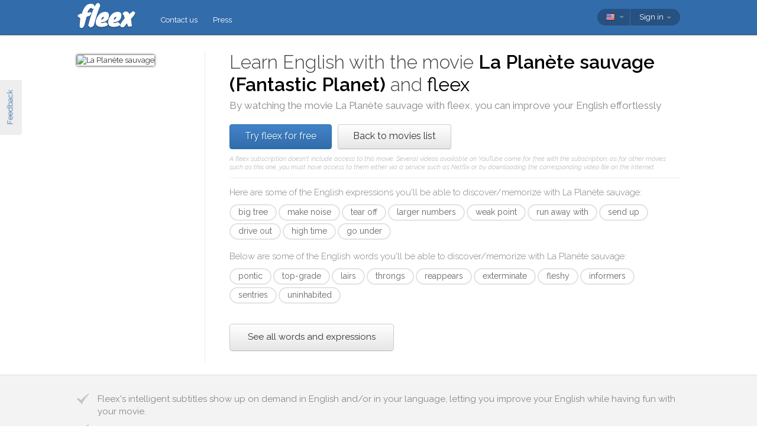

--- FILE ---
content_type: text/html; charset=utf-8
request_url: https://fleex.tv/en/Movie/11532/fantastic-planet
body_size: 13601
content:



<!DOCTYPE html>
<html xmlns:fb="http://ogp.me/ns/fb#" lang="en">
    <head >
        <!-- Additional meta tags -->
        


        <meta http-equiv="Content-Type" content="text/html; charset=UTF-8" /><script type="text/javascript">window.NREUM||(NREUM={});NREUM.info = {"beacon":"bam.nr-data.net","errorBeacon":"bam.nr-data.net","licenseKey":"e10f023637","applicationID":"7127149","transactionName":"blFVNUcFWkVUAEUPWVcbcw5BKlFCdgxfEkRWWFsER0t5WUMKVEl/V1BSGQ==","queueTime":0,"applicationTime":62,"ttGuid":"7AC913F2C304141F","agent":""}</script><script type="text/javascript">(window.NREUM||(NREUM={})).init={ajax:{deny_list:["bam.nr-data.net"]},feature_flags:["soft_nav"]};(window.NREUM||(NREUM={})).loader_config={licenseKey:"e10f023637",applicationID:"7127149",browserID:"7127253"};window.NREUM||(NREUM={}),__nr_require=function(t,e,n){function r(n){if(!e[n]){var i=e[n]={exports:{}};t[n][0].call(i.exports,function(e){var i=t[n][1][e];return r(i||e)},i,i.exports)}return e[n].exports}if("function"==typeof __nr_require)return __nr_require;for(var i=0;i<n.length;i++)r(n[i]);return r}({1:[function(t,e,n){function r(){}function i(t,e,n,r){return function(){return s.recordSupportability("API/"+e+"/called"),o(t+e,[u.now()].concat(c(arguments)),n?null:this,r),n?void 0:this}}var o=t("handle"),a=t(9),c=t(10),f=t("ee").get("tracer"),u=t("loader"),s=t(4),d=NREUM;"undefined"==typeof window.newrelic&&(newrelic=d);var p=["setPageViewName","setCustomAttribute","setErrorHandler","finished","addToTrace","inlineHit","addRelease"],l="api-",v=l+"ixn-";a(p,function(t,e){d[e]=i(l,e,!0,"api")}),d.addPageAction=i(l,"addPageAction",!0),d.setCurrentRouteName=i(l,"routeName",!0),e.exports=newrelic,d.interaction=function(){return(new r).get()};var m=r.prototype={createTracer:function(t,e){var n={},r=this,i="function"==typeof e;return o(v+"tracer",[u.now(),t,n],r),function(){if(f.emit((i?"":"no-")+"fn-start",[u.now(),r,i],n),i)try{return e.apply(this,arguments)}catch(t){throw f.emit("fn-err",[arguments,this,t],n),t}finally{f.emit("fn-end",[u.now()],n)}}}};a("actionText,setName,setAttribute,save,ignore,onEnd,getContext,end,get".split(","),function(t,e){m[e]=i(v,e)}),newrelic.noticeError=function(t,e){"string"==typeof t&&(t=new Error(t)),s.recordSupportability("API/noticeError/called"),o("err",[t,u.now(),!1,e])}},{}],2:[function(t,e,n){function r(t){if(NREUM.init){for(var e=NREUM.init,n=t.split("."),r=0;r<n.length-1;r++)if(e=e[n[r]],"object"!=typeof e)return;return e=e[n[n.length-1]]}}e.exports={getConfiguration:r}},{}],3:[function(t,e,n){var r=!1;try{var i=Object.defineProperty({},"passive",{get:function(){r=!0}});window.addEventListener("testPassive",null,i),window.removeEventListener("testPassive",null,i)}catch(o){}e.exports=function(t){return r?{passive:!0,capture:!!t}:!!t}},{}],4:[function(t,e,n){function r(t,e){var n=[a,t,{name:t},e];return o("storeMetric",n,null,"api"),n}function i(t,e){var n=[c,t,{name:t},e];return o("storeEventMetrics",n,null,"api"),n}var o=t("handle"),a="sm",c="cm";e.exports={constants:{SUPPORTABILITY_METRIC:a,CUSTOM_METRIC:c},recordSupportability:r,recordCustom:i}},{}],5:[function(t,e,n){function r(){return c.exists&&performance.now?Math.round(performance.now()):(o=Math.max((new Date).getTime(),o))-a}function i(){return o}var o=(new Date).getTime(),a=o,c=t(11);e.exports=r,e.exports.offset=a,e.exports.getLastTimestamp=i},{}],6:[function(t,e,n){function r(t,e){var n=t.getEntries();n.forEach(function(t){"first-paint"===t.name?l("timing",["fp",Math.floor(t.startTime)]):"first-contentful-paint"===t.name&&l("timing",["fcp",Math.floor(t.startTime)])})}function i(t,e){var n=t.getEntries();if(n.length>0){var r=n[n.length-1];if(u&&u<r.startTime)return;var i=[r],o=a({});o&&i.push(o),l("lcp",i)}}function o(t){t.getEntries().forEach(function(t){t.hadRecentInput||l("cls",[t])})}function a(t){var e=navigator.connection||navigator.mozConnection||navigator.webkitConnection;if(e)return e.type&&(t["net-type"]=e.type),e.effectiveType&&(t["net-etype"]=e.effectiveType),e.rtt&&(t["net-rtt"]=e.rtt),e.downlink&&(t["net-dlink"]=e.downlink),t}function c(t){if(t instanceof y&&!w){var e=Math.round(t.timeStamp),n={type:t.type};a(n),e<=v.now()?n.fid=v.now()-e:e>v.offset&&e<=Date.now()?(e-=v.offset,n.fid=v.now()-e):e=v.now(),w=!0,l("timing",["fi",e,n])}}function f(t){"hidden"===t&&(u=v.now(),l("pageHide",[u]))}if(!("init"in NREUM&&"page_view_timing"in NREUM.init&&"enabled"in NREUM.init.page_view_timing&&NREUM.init.page_view_timing.enabled===!1)){var u,s,d,p,l=t("handle"),v=t("loader"),m=t(8),g=t(3),y=NREUM.o.EV;if("PerformanceObserver"in window&&"function"==typeof window.PerformanceObserver){s=new PerformanceObserver(r);try{s.observe({entryTypes:["paint"]})}catch(h){}d=new PerformanceObserver(i);try{d.observe({entryTypes:["largest-contentful-paint"]})}catch(h){}p=new PerformanceObserver(o);try{p.observe({type:"layout-shift",buffered:!0})}catch(h){}}if("addEventListener"in document){var w=!1,b=["click","keydown","mousedown","pointerdown","touchstart"];b.forEach(function(t){document.addEventListener(t,c,g(!1))})}m(f)}},{}],7:[function(t,e,n){function r(t,e){if(!i)return!1;if(t!==i)return!1;if(!e)return!0;if(!o)return!1;for(var n=o.split("."),r=e.split("."),a=0;a<r.length;a++)if(r[a]!==n[a])return!1;return!0}var i=null,o=null,a=/Version\/(\S+)\s+Safari/;if(navigator.userAgent){var c=navigator.userAgent,f=c.match(a);f&&c.indexOf("Chrome")===-1&&c.indexOf("Chromium")===-1&&(i="Safari",o=f[1])}e.exports={agent:i,version:o,match:r}},{}],8:[function(t,e,n){function r(t){function e(){t(c&&document[c]?document[c]:document[o]?"hidden":"visible")}"addEventListener"in document&&a&&document.addEventListener(a,e,i(!1))}var i=t(3);e.exports=r;var o,a,c;"undefined"!=typeof document.hidden?(o="hidden",a="visibilitychange",c="visibilityState"):"undefined"!=typeof document.msHidden?(o="msHidden",a="msvisibilitychange"):"undefined"!=typeof document.webkitHidden&&(o="webkitHidden",a="webkitvisibilitychange",c="webkitVisibilityState")},{}],9:[function(t,e,n){function r(t,e){var n=[],r="",o=0;for(r in t)i.call(t,r)&&(n[o]=e(r,t[r]),o+=1);return n}var i=Object.prototype.hasOwnProperty;e.exports=r},{}],10:[function(t,e,n){function r(t,e,n){e||(e=0),"undefined"==typeof n&&(n=t?t.length:0);for(var r=-1,i=n-e||0,o=Array(i<0?0:i);++r<i;)o[r]=t[e+r];return o}e.exports=r},{}],11:[function(t,e,n){e.exports={exists:"undefined"!=typeof window.performance&&window.performance.timing&&"undefined"!=typeof window.performance.timing.navigationStart}},{}],ee:[function(t,e,n){function r(){}function i(t){function e(t){return t&&t instanceof r?t:t?u(t,f,a):a()}function n(n,r,i,o,a){if(a!==!1&&(a=!0),!l.aborted||o){t&&a&&t(n,r,i);for(var c=e(i),f=m(n),u=f.length,s=0;s<u;s++)f[s].apply(c,r);var p=d[w[n]];return p&&p.push([b,n,r,c]),c}}function o(t,e){h[t]=m(t).concat(e)}function v(t,e){var n=h[t];if(n)for(var r=0;r<n.length;r++)n[r]===e&&n.splice(r,1)}function m(t){return h[t]||[]}function g(t){return p[t]=p[t]||i(n)}function y(t,e){l.aborted||s(t,function(t,n){e=e||"feature",w[n]=e,e in d||(d[e]=[])})}var h={},w={},b={on:o,addEventListener:o,removeEventListener:v,emit:n,get:g,listeners:m,context:e,buffer:y,abort:c,aborted:!1};return b}function o(t){return u(t,f,a)}function a(){return new r}function c(){(d.api||d.feature)&&(l.aborted=!0,d=l.backlog={})}var f="nr@context",u=t("gos"),s=t(9),d={},p={},l=e.exports=i();e.exports.getOrSetContext=o,l.backlog=d},{}],gos:[function(t,e,n){function r(t,e,n){if(i.call(t,e))return t[e];var r=n();if(Object.defineProperty&&Object.keys)try{return Object.defineProperty(t,e,{value:r,writable:!0,enumerable:!1}),r}catch(o){}return t[e]=r,r}var i=Object.prototype.hasOwnProperty;e.exports=r},{}],handle:[function(t,e,n){function r(t,e,n,r){i.buffer([t],r),i.emit(t,e,n)}var i=t("ee").get("handle");e.exports=r,r.ee=i},{}],id:[function(t,e,n){function r(t){var e=typeof t;return!t||"object"!==e&&"function"!==e?-1:t===window?0:a(t,o,function(){return i++})}var i=1,o="nr@id",a=t("gos");e.exports=r},{}],loader:[function(t,e,n){function r(){if(!M++){var t=T.info=NREUM.info,e=m.getElementsByTagName("script")[0];if(setTimeout(u.abort,3e4),!(t&&t.licenseKey&&t.applicationID&&e))return u.abort();f(x,function(e,n){t[e]||(t[e]=n)});var n=a();c("mark",["onload",n+T.offset],null,"api"),c("timing",["load",n]);var r=m.createElement("script");0===t.agent.indexOf("http://")||0===t.agent.indexOf("https://")?r.src=t.agent:r.src=l+"://"+t.agent,e.parentNode.insertBefore(r,e)}}function i(){"complete"===m.readyState&&o()}function o(){c("mark",["domContent",a()+T.offset],null,"api")}var a=t(5),c=t("handle"),f=t(9),u=t("ee"),s=t(7),d=t(2),p=t(3),l=d.getConfiguration("ssl")===!1?"http":"https",v=window,m=v.document,g="addEventListener",y="attachEvent",h=v.XMLHttpRequest,w=h&&h.prototype,b=!1;NREUM.o={ST:setTimeout,SI:v.setImmediate,CT:clearTimeout,XHR:h,REQ:v.Request,EV:v.Event,PR:v.Promise,MO:v.MutationObserver};var E=""+location,x={beacon:"bam.nr-data.net",errorBeacon:"bam.nr-data.net",agent:"js-agent.newrelic.com/nr-1216.min.js"},O=h&&w&&w[g]&&!/CriOS/.test(navigator.userAgent),T=e.exports={offset:a.getLastTimestamp(),now:a,origin:E,features:{},xhrWrappable:O,userAgent:s,disabled:b};if(!b){t(1),t(6),m[g]?(m[g]("DOMContentLoaded",o,p(!1)),v[g]("load",r,p(!1))):(m[y]("onreadystatechange",i),v[y]("onload",r)),c("mark",["firstbyte",a.getLastTimestamp()],null,"api");var M=0}},{}],"wrap-function":[function(t,e,n){function r(t,e){function n(e,n,r,f,u){function nrWrapper(){var o,a,s,p;try{a=this,o=d(arguments),s="function"==typeof r?r(o,a):r||{}}catch(l){i([l,"",[o,a,f],s],t)}c(n+"start",[o,a,f],s,u);try{return p=e.apply(a,o)}catch(v){throw c(n+"err",[o,a,v],s,u),v}finally{c(n+"end",[o,a,p],s,u)}}return a(e)?e:(n||(n=""),nrWrapper[p]=e,o(e,nrWrapper,t),nrWrapper)}function r(t,e,r,i,o){r||(r="");var c,f,u,s="-"===r.charAt(0);for(u=0;u<e.length;u++)f=e[u],c=t[f],a(c)||(t[f]=n(c,s?f+r:r,i,f,o))}function c(n,r,o,a){if(!v||e){var c=v;v=!0;try{t.emit(n,r,o,e,a)}catch(f){i([f,n,r,o],t)}v=c}}return t||(t=s),n.inPlace=r,n.flag=p,n}function i(t,e){e||(e=s);try{e.emit("internal-error",t)}catch(n){}}function o(t,e,n){if(Object.defineProperty&&Object.keys)try{var r=Object.keys(t);return r.forEach(function(n){Object.defineProperty(e,n,{get:function(){return t[n]},set:function(e){return t[n]=e,e}})}),e}catch(o){i([o],n)}for(var a in t)l.call(t,a)&&(e[a]=t[a]);return e}function a(t){return!(t&&t instanceof Function&&t.apply&&!t[p])}function c(t,e){var n=e(t);return n[p]=t,o(t,n,s),n}function f(t,e,n){var r=t[e];t[e]=c(r,n)}function u(){for(var t=arguments.length,e=new Array(t),n=0;n<t;++n)e[n]=arguments[n];return e}var s=t("ee"),d=t(10),p="nr@original",l=Object.prototype.hasOwnProperty,v=!1;e.exports=r,e.exports.wrapFunction=c,e.exports.wrapInPlace=f,e.exports.argsToArray=u},{}]},{},["loader"]);</script>

        <title>Learn English with La Plan&#232;te sauvage</title>
        <meta name="description" content="By watching La Plan&#232;te sauvage with fleex, you can improve your English in a fun way" />
        <meta name="keywords" />

        
        <meta name="viewport" content="width=device-width, initial-scale=1.0">

        <link rel="SHORTCUT ICON" href="/Content/img/site/shared/favicon.png?v=clap" />
        <link rel="chrome-webstore-item" href="https://chrome.google.com/webstore/detail/pocpeokkkifomeaaobopeacnnepnaldl">

        
        <link rel="stylesheet" href="https://fonts.googleapis.com/css?family=Raleway:200,300,400,400i,400italic,500,600,700,700i" />

        <!-- CSS styleSheets-->
        
    <link href="/bundles/styles/movie/index?v=dMOcn4mEJZDUz80WuCdL24lBhzNtfHwFu_uZ6rFJIl81" rel="stylesheet"/>



        <!-- Scripts - loaded here to be used in partial views potentially -->
        <script src="/bundles/Scripts/siteLayout?v=V3fnTNO-_AWLfGWOoARsJhuANtRwg2-nYWnG58IEmYc1"></script>

    </head>
    <body>
        <div id="banners">
            



        </div>

        <div id="feedbackButton">Feedback</div>

        <!-- ***************************** Navbar ***************************** -->

        <div id="navbar">
            <div class="container">
                
                <div id="navbar-logo">
                    <a href="/en" id="logo"> </a>
                </div>

                
                <ul id="navbar-links" class="navbar nav nav-pills pull-left">
                        <li><a href="/en/Legal/Contact">Contact us</a></li>
                        <li><a href="/en/Home/Press">Press</a></li>
                                                            <li id="all-navbar-links-dropdown" class="dropdown">
                        <a class="dropdown-toggle" data-toggle="dropdown" href="#">
                            <b class="caret"></b>
                        </a>
                        <ul class="dropdown-menu">
                                <li><a href="/en/Account/Login">Login</a></li>
                                <li><a href="/en/Account/Register">Register</a></li>
                                <li class="divider"></li>
                                <li><a href="/en/Legal/Contact">Contact us</a></li>
                                <li><a href="/en/Home/Press">Press</a></li>
                                                                                </ul>
                    </li>

                </ul>

                
                <div id="navbar-settings" class="pull-right">
                    


<div id="language-picker">
    <div class="navbar">
        <div class="nav pull-right">
            <div class="dropdown">
                <a class="currentCulture dropdown-toggle" data-toggle="dropdown" href="#">
                    <div class="small flag eng"></div>
                    <b class="caret"></b>
                </a>
                <ul class="dropdown-menu">
                    <li class="header"><a href="#">Interface language</a></li>
                        <li>
                            <a href="/en/Movie/11532/fantastic-planet" rel="nofollow" class="active">
                                <div class="small flag eng"></div>
                                English
                                    <span class="language-active"></span>
                            </a>
                        </li>
                        <li>
                            <a href="/es/Movie/11532/fantastic-planet" rel="nofollow" class="">
                                <div class="small flag spa"></div>
                                espa&#241;ol
                            </a>
                        </li>
                        <li>
                            <a href="/fr/Movie/11532/fantastic-planet" rel="nofollow" class="">
                                <div class="small flag fre"></div>
                                fran&#231;ais
                            </a>
                        </li>
                        <li>
                            <a href="/it/Movie/11532/fantastic-planet" rel="nofollow" class="">
                                <div class="small flag ita"></div>
                                italiano
                            </a>
                        </li>
                        <li>
                            <a href="/pt/Movie/11532/fantastic-planet" rel="nofollow" class="">
                                <div class="small flag por"></div>
                                portugu&#234;s
                            </a>
                        </li>
                        <li>
                            <a href="/ru/Movie/11532/fantastic-planet" rel="nofollow" class="">
                                <div class="small flag rus"></div>
                                русский
                            </a>
                        </li>
                </ul>
            </div>
        </div>
    </div>
</div>
                    
<div id="user-menu">
    <div class="navbar">
        <div class="nav pull-right">
                <div class="menu-item dropdown">
                    <a class="dropdown-toggle" data-toggle="dropdown" href="#">
                        Sign in <b class="caret"></b>
                    </a>
                    <ul class="login-dropdown dropdown-menu">
                        <div class="login-dropdown-content">
                            <div class="oauth-providers">
                                <form action="/en/Account/ExternalLogin?ReturnUrl=%2Fen%2FMovie%2F11532%2Ffantastic-planet&amp;FromApp=False&amp;SkipFinalization=False" method="post"><input name="__RequestVerificationToken" type="hidden" value="cKObytVXtMAHeMN89SyOQki5CJf2KP_GGzogG-QRkPyg4vHPcl3YfAD3AlkmgX7yA4wKC1_Bu1N-N70E5d6HElerAZs1" />        <fieldset id="socialLoginList">
            <legend>If you have an account with one of the following services, you can link it with fleex to login via this account:</legend>
            <p>
                <button type="submit" class="externalLogin facebook" name="provider" value="Facebook">
                    <div>Connect via Facebook</div>
                </button>
                <button type="submit" class="externalLogin google" name="provider" value="google">
                    <div>Connect via Google</div>
                </button>
            </p>
        </fieldset>
</form>
                            </div>
                            <div class="login-separator"><span>Or</span></div>
<form action="/en/Account/Login?returnUrl=%2Fen%2FMovie%2F11532%2Ffantastic-planet" class="email-password" method="post"><input name="__RequestVerificationToken" type="hidden" value="J--a58sGrE2AKAdEOS6nrXsyEz_xh9nLtFMEDqLfavfQUOH1Gz59nf7d7KjmGxWasRDbKiRkOa6FC2HYeHRMAYFFKHk1" />                                <fieldset>
                                    <div class="editor-label">
                                        <label for="Email">Email</label>
                                    </div>
                                    <div class="editor-field">
                                        <input data-val="true" data-val-required="Required field" name="Email" type="text" value="" tabindex="1">
                                    </div>

                                    <div class="editor-label">
                                        <label for="Password">
                                            Password
                                            <a class="reset-password" data-toggle="modal" href="/Account/ResetPassword">forgotten? Click here!</a>
                                        </label>
                                    </div>
                                    <div class="editor-field">
                                        <input data-val="true" data-val-required="Required field" name="Password" type="password" tabindex="2">
                                    </div>
                                    <p>
                                        <input type="submit" class="submit-button btn" value="Ok" tabindex="3">
                                    </p>
                                </fieldset>
</form>                            <div class="create-account">
                                <div class="create-account-text">Don&#39;t have an account on fleex?</div>
                                <a class="create-account-link" href="/en/Account/Register">Create a new account</a>
                            </div>
                        </div>
                    </ul>
                </div>
        </div>
    </div>
</div>

<!-- Specific scripts -->
<script src="/bundles/Scripts/site/shared/logOnPartial?v=U19Q7d0DO7io1lxDMWT4eP78Xj2ze-hpDetap914u5A1"></script>


                </div>
            </div>
        </div>

            <div id="full-width-content">
                
    <div id="top-container" class="container">
        <div id="main">
            <div id="main-thumbnail">
                <img src="http://image.tmdb.org/t/p/original/8nVG28GNX5kEJUaUKpMBCCTHc2p.jpg" alt="La Plan&#232;te sauvage"/>
            </div>
            <div id="main-text">
                
                <div id="main-title">
                    <h1>Learn English with the movie <span class='item-title'>La Planète sauvage (Fantastic Planet)</span> and <span class='fleex'>fleex</span></h1>
                    <h2>By watching the movie <span class='item-title'>La Planète sauvage</span> with <span class='fleex'>fleex</span>, you can improve your English effortlessly</h2>
                </div>

                
                <div id="main-cta">
<a class="btn btn-primary" href="/en/Account/Register">Try fleex for free</a><a class="btn" href="/en/Movies/Top">Back to movies list</a>                        <div id="disclaimer">
                            A fleex subscription doesn&#39;t include access to this movie. Several videos available on YouTube come for free with the subscription; as for other movies such as this one, you must have access to them either via a service such as Netflix or by downloading the corresponding video file on the Internet.
                        </div>
                </div>
                
                
                <div class="main-content large-screens">
                        <div class="top-words-and-expressions">
            <div class="top-expressions">
                <h3>Here are some of the English expressions you'll be able to discover/memorize with <span class='item-title'>La Planète sauvage</span>:</h3>
                    <a href="https://context.reverso.net/traduction/anglais-francais/big tree" target="_blank" 
                       class="item expression" data-sentence="My new friend took me to her people who lived hidden in the &lt;em&gt;Big&lt;/em&gt; &lt;em&gt;Tree&lt;/em&gt;." data-timecode="00:30:08">
                        big tree
                    </a>
                    <a href="https://context.reverso.net/traduction/anglais-francais/make noise" target="_blank" 
                       class="item expression" data-sentence="Why does the baby &lt;em&gt;make&lt;/em&gt; &lt;em&gt;noise&lt;/em&gt;?" data-timecode="00:03:35">
                        make noise
                    </a>
                    <a href="https://context.reverso.net/traduction/anglais-francais/tear off" target="_blank" 
                       class="item expression" data-sentence="Once, he almost &lt;em&gt;tore&lt;/em&gt; &lt;em&gt;off&lt;/em&gt; his ears!" data-timecode="00:20:32">
                        tear off
                    </a>
                    <a href="https://context.reverso.net/traduction/anglais-francais/larger numbers" target="_blank" 
                       class="item expression" data-sentence="in much &lt;em&gt;larger&lt;/em&gt; &lt;em&gt;numbers&lt;/em&gt; than most of us realize." data-timecode="00:10:19">
                        larger numbers
                    </a>
                    <a href="https://context.reverso.net/traduction/anglais-francais/weak point" target="_blank" 
                       class="item expression" data-sentence="We found the only &lt;em&gt;weak&lt;/em&gt; &lt;em&gt;point&lt;/em&gt; of the Traags." data-timecode="01:04:31">
                        weak point
                    </a>
                    <a href="https://context.reverso.net/traduction/anglais-francais/run away with" target="_blank" 
                       class="item expression" data-sentence="He &lt;em&gt;ran&lt;/em&gt; &lt;em&gt;away&lt;/em&gt; &lt;em&gt;with&lt;/em&gt; a Traag device." data-timecode="00:31:23">
                        run away with
                    </a>
                    <a href="https://context.reverso.net/traduction/anglais-francais/send up" target="_blank" 
                       class="item expression" data-sentence="We must &lt;em&gt;send&lt;/em&gt; &lt;em&gt;up&lt;/em&gt; our two rockets at once..." data-timecode="01:01:02">
                        send up
                    </a>
                    <a href="https://context.reverso.net/traduction/anglais-francais/drive out" target="_blank" 
                       class="item expression" data-sentence="&quot;&lt;em&gt;driving&lt;/em&gt; &lt;em&gt;out&lt;/em&gt; the Jankos made..." data-timecode="00:39:56">
                        drive out
                    </a>
                    <a href="https://context.reverso.net/traduction/anglais-francais/high time" target="_blank" 
                       class="item expression" data-sentence="It is &lt;em&gt;high&lt;/em&gt; &lt;em&gt;time&lt;/em&gt; to take efficient measures!" data-timecode="00:55:17">
                        high time
                    </a>
                    <a href="https://context.reverso.net/traduction/anglais-francais/go under" target="_blank" 
                       class="item expression" data-sentence="&quot;All Uvas under go a cycle of 3 seasons of unequal length." data-timecode="00:17:54">
                        go under
                    </a>
            </div>
                    <div class="top-words">
                <h3>Below are some of the English words you'll be able to discover/memorize with <span class='item-title'>La Planète sauvage</span>:</h3>
                    <a href="https://context.reverso.net/traduction/anglais-francais/pontic" target="_blank" 
                       class="item word"  data-sentence="&quot;Fixations bloc offset &lt;em&gt;pontic&lt;/em&gt; rebation." data-timecode="00:17:47">
                        pontic
                    </a>
                    <a href="https://context.reverso.net/traduction/anglais-francais/top-grade" target="_blank" 
                       class="item word"  data-sentence="&quot;Trinur is a metal that palsifies Matwar &quot;&lt;em&gt;top&lt;/em&gt;&lt;em&gt;-&lt;/em&gt;&lt;em&gt;grade&lt;/em&gt; reculid gives it a remarkable metallic shine.&quot;" data-timecode="00:58:07">
                        top-grade
                    </a>
                    <a href="https://context.reverso.net/traduction/anglais-francais/lairs" target="_blank" 
                       class="item word"  data-sentence="two surprisingly well organized &lt;em&gt;lairs&lt;/em&gt;." data-timecode="00:55:00">
                        lairs
                    </a>
                    <a href="https://context.reverso.net/traduction/anglais-francais/throngs" target="_blank" 
                       class="item word"  data-sentence="and go join the &lt;em&gt;throngs&lt;/em&gt; of Oms..." data-timecode="00:55:34">
                        throngs
                    </a>
                    <a href="https://context.reverso.net/traduction/anglais-francais/reappears" target="_blank" 
                       class="item word"  data-sentence="&quot;that from the flames of time he &lt;em&gt;reappears&lt;/em&gt; in infinitely varied..." data-timecode="00:39:37">
                        reappears
                    </a>
                    <a href="https://context.reverso.net/traduction/anglais-francais/exterminate" target="_blank" 
                       class="item word"  data-sentence="We must &lt;em&gt;exterminate&lt;/em&gt; all wild Oms." data-timecode="00:55:45">
                        exterminate
                    </a>
                    <a href="https://context.reverso.net/traduction/anglais-francais/fleshy" target="_blank" 
                       class="item word"  data-sentence="&quot;is a &lt;em&gt;fleshy&lt;/em&gt;, fuliform vilok..." data-timecode="00:23:53">
                        fleshy
                    </a>
                    <a href="https://context.reverso.net/traduction/anglais-francais/informers" target="_blank" 
                       class="item word"  data-sentence="Om &lt;em&gt;informers&lt;/em&gt; say..." data-timecode="00:58:32">
                        informers
                    </a>
                    <a href="https://context.reverso.net/traduction/anglais-francais/sentries" target="_blank" 
                       class="item word"  data-sentence="We&#39;ll post &lt;em&gt;sentries&lt;/em&gt;." data-timecode="00:43:55">
                        sentries
                    </a>
                    <a href="https://context.reverso.net/traduction/anglais-francais/uninhabited" target="_blank" 
                       class="item word"  data-sentence="It is &lt;em&gt;uninhabited&lt;/em&gt; &quot;and used for Meditation." data-timecode="00:17:14">
                        uninhabited
                    </a>
            </div>
                    <a class="all-words-and-expressions btn btn-large " 
                href="/en/Vocabulary/VideoEntry?videoEntryId=11532">See all words and expressions</a>
    </div>

                </div>
            </div>
        </div>
    </div>

    
    <div class="main-content small-screens">
        <div class="container">    <div class="top-words-and-expressions">
            <div class="top-expressions">
                <h3>Here are some of the English expressions you'll be able to discover/memorize with <span class='item-title'>La Planète sauvage</span>:</h3>
                    <a href="https://context.reverso.net/traduction/anglais-francais/big tree" target="_blank" 
                       class="item expression" data-sentence="My new friend took me to her people who lived hidden in the &lt;em&gt;Big&lt;/em&gt; &lt;em&gt;Tree&lt;/em&gt;." data-timecode="00:30:08">
                        big tree
                    </a>
                    <a href="https://context.reverso.net/traduction/anglais-francais/make noise" target="_blank" 
                       class="item expression" data-sentence="Why does the baby &lt;em&gt;make&lt;/em&gt; &lt;em&gt;noise&lt;/em&gt;?" data-timecode="00:03:35">
                        make noise
                    </a>
                    <a href="https://context.reverso.net/traduction/anglais-francais/tear off" target="_blank" 
                       class="item expression" data-sentence="Once, he almost &lt;em&gt;tore&lt;/em&gt; &lt;em&gt;off&lt;/em&gt; his ears!" data-timecode="00:20:32">
                        tear off
                    </a>
                    <a href="https://context.reverso.net/traduction/anglais-francais/larger numbers" target="_blank" 
                       class="item expression" data-sentence="in much &lt;em&gt;larger&lt;/em&gt; &lt;em&gt;numbers&lt;/em&gt; than most of us realize." data-timecode="00:10:19">
                        larger numbers
                    </a>
                    <a href="https://context.reverso.net/traduction/anglais-francais/weak point" target="_blank" 
                       class="item expression" data-sentence="We found the only &lt;em&gt;weak&lt;/em&gt; &lt;em&gt;point&lt;/em&gt; of the Traags." data-timecode="01:04:31">
                        weak point
                    </a>
                    <a href="https://context.reverso.net/traduction/anglais-francais/run away with" target="_blank" 
                       class="item expression" data-sentence="He &lt;em&gt;ran&lt;/em&gt; &lt;em&gt;away&lt;/em&gt; &lt;em&gt;with&lt;/em&gt; a Traag device." data-timecode="00:31:23">
                        run away with
                    </a>
                    <a href="https://context.reverso.net/traduction/anglais-francais/send up" target="_blank" 
                       class="item expression" data-sentence="We must &lt;em&gt;send&lt;/em&gt; &lt;em&gt;up&lt;/em&gt; our two rockets at once..." data-timecode="01:01:02">
                        send up
                    </a>
                    <a href="https://context.reverso.net/traduction/anglais-francais/drive out" target="_blank" 
                       class="item expression" data-sentence="&quot;&lt;em&gt;driving&lt;/em&gt; &lt;em&gt;out&lt;/em&gt; the Jankos made..." data-timecode="00:39:56">
                        drive out
                    </a>
                    <a href="https://context.reverso.net/traduction/anglais-francais/high time" target="_blank" 
                       class="item expression" data-sentence="It is &lt;em&gt;high&lt;/em&gt; &lt;em&gt;time&lt;/em&gt; to take efficient measures!" data-timecode="00:55:17">
                        high time
                    </a>
                    <a href="https://context.reverso.net/traduction/anglais-francais/go under" target="_blank" 
                       class="item expression" data-sentence="&quot;All Uvas under go a cycle of 3 seasons of unequal length." data-timecode="00:17:54">
                        go under
                    </a>
            </div>
                    <div class="top-words">
                <h3>Below are some of the English words you'll be able to discover/memorize with <span class='item-title'>La Planète sauvage</span>:</h3>
                    <a href="https://context.reverso.net/traduction/anglais-francais/pontic" target="_blank" 
                       class="item word"  data-sentence="&quot;Fixations bloc offset &lt;em&gt;pontic&lt;/em&gt; rebation." data-timecode="00:17:47">
                        pontic
                    </a>
                    <a href="https://context.reverso.net/traduction/anglais-francais/top-grade" target="_blank" 
                       class="item word"  data-sentence="&quot;Trinur is a metal that palsifies Matwar &quot;&lt;em&gt;top&lt;/em&gt;&lt;em&gt;-&lt;/em&gt;&lt;em&gt;grade&lt;/em&gt; reculid gives it a remarkable metallic shine.&quot;" data-timecode="00:58:07">
                        top-grade
                    </a>
                    <a href="https://context.reverso.net/traduction/anglais-francais/lairs" target="_blank" 
                       class="item word"  data-sentence="two surprisingly well organized &lt;em&gt;lairs&lt;/em&gt;." data-timecode="00:55:00">
                        lairs
                    </a>
                    <a href="https://context.reverso.net/traduction/anglais-francais/throngs" target="_blank" 
                       class="item word"  data-sentence="and go join the &lt;em&gt;throngs&lt;/em&gt; of Oms..." data-timecode="00:55:34">
                        throngs
                    </a>
                    <a href="https://context.reverso.net/traduction/anglais-francais/reappears" target="_blank" 
                       class="item word"  data-sentence="&quot;that from the flames of time he &lt;em&gt;reappears&lt;/em&gt; in infinitely varied..." data-timecode="00:39:37">
                        reappears
                    </a>
                    <a href="https://context.reverso.net/traduction/anglais-francais/exterminate" target="_blank" 
                       class="item word"  data-sentence="We must &lt;em&gt;exterminate&lt;/em&gt; all wild Oms." data-timecode="00:55:45">
                        exterminate
                    </a>
                    <a href="https://context.reverso.net/traduction/anglais-francais/fleshy" target="_blank" 
                       class="item word"  data-sentence="&quot;is a &lt;em&gt;fleshy&lt;/em&gt;, fuliform vilok..." data-timecode="00:23:53">
                        fleshy
                    </a>
                    <a href="https://context.reverso.net/traduction/anglais-francais/informers" target="_blank" 
                       class="item word"  data-sentence="Om &lt;em&gt;informers&lt;/em&gt; say..." data-timecode="00:58:32">
                        informers
                    </a>
                    <a href="https://context.reverso.net/traduction/anglais-francais/sentries" target="_blank" 
                       class="item word"  data-sentence="We&#39;ll post &lt;em&gt;sentries&lt;/em&gt;." data-timecode="00:43:55">
                        sentries
                    </a>
                    <a href="https://context.reverso.net/traduction/anglais-francais/uninhabited" target="_blank" 
                       class="item word"  data-sentence="It is &lt;em&gt;uninhabited&lt;/em&gt; &quot;and used for Meditation." data-timecode="00:17:14">
                        uninhabited
                    </a>
            </div>
                    <a class="all-words-and-expressions btn btn-large " 
                href="/en/Vocabulary/VideoEntry?videoEntryId=11532">See all words and expressions</a>
    </div>
</div>
    </div>

        <div id="middle-section">
            <div class="container">
                    <div class="pitch">
        <div class="argument">
            Fleex&#39;s intelligent subtitles show up on demand in English and/or in your language, letting you improve your English while having fun with your movie.
        </div>
        <div class="argument">
            With Reverso dictionaries embedded in your videos, you can click any word in the subtitles and instantly get its translations together with real-life usage examples.
A good way to learn the meaning of &quot;pontic&quot;, &quot;top-grade&quot; or &quot;lairs&quot;.        </div>
            <div class="argument">
                Fleex automatically detects the English expressions in La Plan&#232;te sauvage, such as &quot;big tree&quot;, &quot;make noise&quot; or &quot;tear off&quot;. A great way to perfect your English!
            </div>
        <div class="argument">
            Many other features will facilitate your learning while watching La Plan&#232;te sauvage: a personal vocabulary list to store the words you want to learn, friendly navigation in the subtitles, slow pronunciation of the dialogs...
        </div>
    </div>

            </div>
        </div>

    <div id="bottom-section">
        <div class="container">
                <div id="genres">
                    See other movies in the same categories:
                    <table id="related">
                            <tr>
                                <td><a class="genre" href="/en/Movies/Top/Animation">Animation</a></td>
                                <td>
<a class="related-item" href="/en/Movie/14090/moi-moche-et-mechant">Moi, moche et m&#233;chant</a><a class="related-item" href="/en/Movie/1153910/les-nouveaux-heros">Les nouveaux h&#233;ros</a><a class="related-item" href="/en/Movie/1027329/vice-versa">Vice-versa</a><a class="related-item" href="/en/Movie/7219/walle">WALL&#183;E</a><a class="related-item" href="/en/Movie/9906/la-haut">L&#224;-haut</a><a class="related-item" href="/en/Movie/1671/monstres-cie">Monstres &amp; Cie</a><a class="related-item" href="/en/Movie/5550/le-roi-lion">Le Roi lion</a><a class="related-item" href="/en/Movie/1193/le-monde-de-nemo">Le Monde de Nemo</a><a class="related-item" href="/en/Movie/83624/la-reine-des-neiges">La Reine des neiges</a><a class="related-item" href="/en/Movie/1917/toy-story">Toy Story</a><a class="related-item" href="/en/Movie/66981/les-mondes-de-ralph">Les Mondes de Ralph</a>                                </td>
                            </tr>
                            <tr>
                                <td><a class="genre" href="/en/Movies/Top/Fantasy">Fantasy</a></td>
                                <td>
<a class="related-item" href="/en/Movie/13856/avatar">Avatar</a><a class="related-item" href="/en/Movie/55447/hunger-games">Hunger Games</a><a class="related-item" href="/en/Movie/1276/le-seigneur-des-anneaux-la-communaute-de-lanneau">Le Seigneur des anneaux : La Communaut&#233; de l&#39;anneau</a><a class="related-item" href="/en/Movie/1278/le-seigneur-des-anneaux-le-retour-du-roi">Le Seigneur des anneaux : Le Retour du roi</a><a class="related-item" href="/en/Movie/89039/les-gardiens-de-la-galaxie">Les Gardiens de la Galaxie</a><a class="related-item" href="/en/Movie/36734/le-hobbit-un-voyage-inattendu">Le Hobbit : Un voyage inattendu</a><a class="related-item" href="/en/Movie/1277/le-seigneur-des-anneaux-les-deux-tours">Le Seigneur des Anneaux : Les Deux Tours</a><a class="related-item" href="/en/Movie/1021658/star-wars-episode-vii-le-reveil-de-la-force">Star Wars, &#233;pisode VII : Le R&#233;veil de la Force</a><a class="related-item" href="/en/Movie/1192/star-wars-episode-iv-un-nouvel-espoir">Star Wars, &#233;pisode IV : Un nouvel espoir</a><a class="related-item" href="/en/Movie/1422/batman-begins">Batman Begins</a><a class="related-item" href="/en/Movie/77846/avengers-lere-dultron">Avengers : L&#39;&#200;re d&#39;Ultron</a>                                </td>
                            </tr>
                            <tr>
                                <td><a class="genre" href="/en/Movies/Top/Science%20Fiction">Science Fiction</a></td>
                                <td>
<a class="related-item" href="/en/Movie/18418/inception">Inception</a><a class="related-item" href="/en/Movie/16380/avengers">Avengers</a><a class="related-item" href="/en/Movie/1032724/interstellar">Interstellar</a><a class="related-item" href="/en/Movie/1688/matrix">Matrix</a><a class="related-item" href="/en/Movie/54155/iron-man-3">Iron Man 3</a><a class="related-item" href="/en/Movie/2384/iron-man">Iron Man</a>                                </td>
                            </tr>
                    </table>
                </div>
        </div>
    </div>

            </div>

        <div class="container">

            <!-- ***************************** Alerts *****************************-->
            
            <div id="alerts">
                
            </div>

            <!-- ***************************** Content ****************************-->
            


            <div id="modals">
                <!--  Feedback  -->
                <div id="feedback-modal" class="modal hide fade">
                    <div class="modal-header">
                        <a class="close" data-dismiss="modal">×</a>
                        <h3>Feedback</h3>
                    </div>
                    <div class="modal-body">
                        <textarea id="message-content" placeholder="Tell us everything!"></textarea>
                        <p id="confirmation" class="hide"></p>
                    </div>
                    <div class="modal-footer">
                        <a href="#" id="send-feedback" class="btn btn-primary">Send</a>
                        <a href="#" id="close-feedback" class="btn">Close</a>
                    </div>
                </div>

                <!--  Page-specific modals  -->
            </div>

            <!-- ***************************** Other ****************************-->
            









            <!-- ***************************** Footer *****************************-->

        </div>
        <div id="footer" class="footer">
            © <span class="knewave" title="v. 1.2.0.102">fleex</span> 2025
            <a href="/en/Legal/PrivacyPolicy">Privacy policy</a>
            <a href="/en/Legal/TermsOfUse">Terms</a>
            <a href="/en/Support/Faq">FAQ</a>
            <a href="https://angel.co/fleex/jobs" target="_blank">Jobs</a>
            <a href="/en/Movies/Top/0">Learn English with movies</a>
            <a href="/en/TvShows/Top/0">Learn English with tv shows</a>
            <a href="/en/Grammar">Grammar</a>
            <a href="/en/Articles/LanglaisSansEffort">Blog</a>
        </div>

        <!-- JavaScript at the bottom for fast page loading -->
        
        
    <script src="/bundles/scripts/movie/index?v=6DXkjepJT8U42APnmVyBceEyQ48o5qnTWxzKJJmN5kI1"></script>



        
        <script>
    // Classic Analytics -------------------------------------------------------------------

    var _gaq = _gaq || [];
    _gaq.push(['_setAccount', 'UA-31019541-1']);

    
        _gaq.push(['_setCustomVar', 3, 'Is logged in', 'false', 3]); // for all hits in this page, user is NOT logged in
    _gaq.push(['_trackPageview']);

    (function () {
        var ga = document.createElement('script'); ga.type = 'text/javascript'; ga.async = true;
        ga.src = ('https:' == document.location.protocol ? 'https://' : 'http://') + 'stats.g.doubleclick.net/dc.js';
        var s = document.getElementsByTagName('script')[0]; s.parentNode.insertBefore(ga, s);
    })();

    // Universal Analytics -----------------------------------------------------------------

    (function (i, s, o, g, r, a, m) {
        i['GoogleAnalyticsObject'] = r; i[r] = i[r] || function () {
            (i[r].q = i[r].q || []).push(arguments)
        }, i[r].l = 1 * new Date(); a = s.createElement(o),
        m = s.getElementsByTagName(o)[0]; a.async = 1; a.src = g; m.parentNode.insertBefore(a, m)
    })(window, document, 'script', '//www.google-analytics.com/analytics.js', 'ga');
    
    ga('create', 'UA-31019541-2', 'fleex.tv');
    ga('require', 'displayfeatures');

         
        // Send the clientId to the server for server-side tracking
        ga(function(tracker) {
            var clientId = tracker.get('clientId');
            $.ajax({
                url: '/User/SetUAClientId', 
                type: 'POST',
                data: { clientId: clientId }
            })
        });
        
            ga('set', 'dimension3', 'false'); // for all hits in this page, user is NOT logged in
    ga('send', 'pageview');
</script>

        
        <script>
    (function() {
        var _fbq = window._fbq || (window._fbq = []);
        if (!_fbq.loaded) {
            var fbds = document.createElement('script');
            fbds.async = true;
            fbds.src = '//connect.facebook.net/en_US/fbds.js';
            var s = document.getElementsByTagName('script')[0];
            s.parentNode.insertBefore(fbds, s);
            _fbq.loaded = true;
        }
        _fbq.push(['addPixelId', '1513227258941071']);
    })();
    window._fbq = window._fbq || [];
    window._fbq.push(['track', 'PixelInitialized', {}]);
</script>
<noscript><img height="1" width="1" alt="" style="display:none" src="https://www.facebook.com/tr?id=1513227258941071&amp;ev=PixelInitialized" /></noscript>

        

        <!-- end scripts-->
    </body>
</html>




